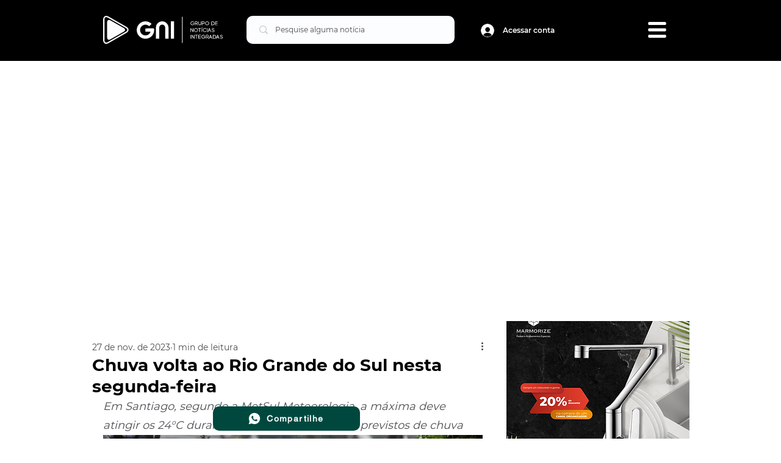

--- FILE ---
content_type: text/html; charset=utf-8
request_url: https://www.google.com/recaptcha/api2/aframe
body_size: 249
content:
<!DOCTYPE HTML><html><head><meta http-equiv="content-type" content="text/html; charset=UTF-8"></head><body><script nonce="zjfRewIgwMZ3eLO8heH8cw">/** Anti-fraud and anti-abuse applications only. See google.com/recaptcha */ try{var clients={'sodar':'https://pagead2.googlesyndication.com/pagead/sodar?'};window.addEventListener("message",function(a){try{if(a.source===window.parent){var b=JSON.parse(a.data);var c=clients[b['id']];if(c){var d=document.createElement('img');d.src=c+b['params']+'&rc='+(localStorage.getItem("rc::a")?sessionStorage.getItem("rc::b"):"");window.document.body.appendChild(d);sessionStorage.setItem("rc::e",parseInt(sessionStorage.getItem("rc::e")||0)+1);localStorage.setItem("rc::h",'1769467421170');}}}catch(b){}});window.parent.postMessage("_grecaptcha_ready", "*");}catch(b){}</script></body></html>